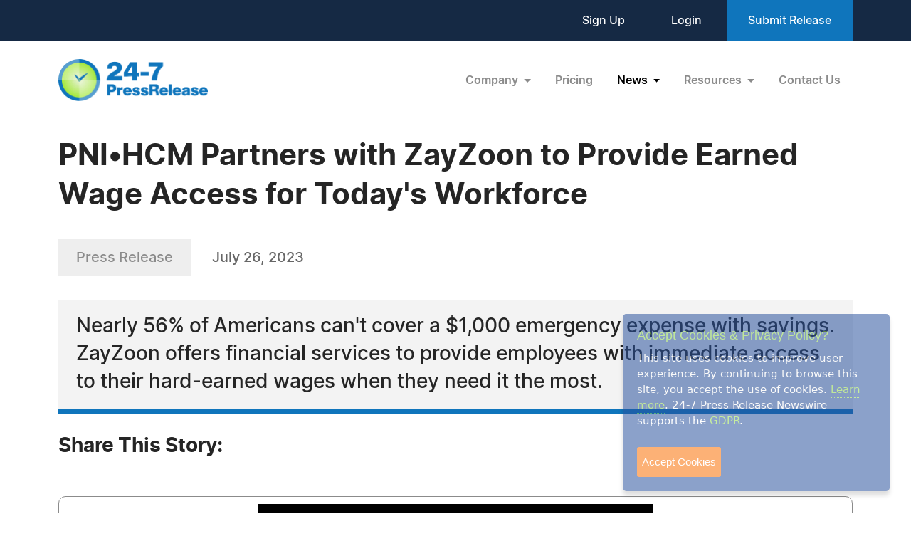

--- FILE ---
content_type: text/html; charset=UTF-8
request_url: https://www.24-7pressrelease.com/press-release/503002/pnihcm-partners-with-zayzoon-to-provide-earned-wage-access-for-todays-workforce
body_size: 5909
content:
<!doctype html>
<html lang="en">
<head>
<meta charset="utf-8">
<meta name="viewport" content="width=device-width, initial-scale=1">

<title>PNI•HCM Partners with ZayZoon to Provide Earned Wage Access for Today's Workforce</title>
<meta name="description" content="Nearly 56% of Americans can't cover a $1,000 emergency expense with savings. ZayZoon offers financial services to provide employees with immediate access to their hard-earned wages when they need it the most." />
<meta name="keywords" content="PRESS RELEASE" />
<meta name="robots" content="index, follow, archive" />
<link rel="canonical" href="https://www.24-7pressrelease.com/press-release/503002/pnihcm-partners-with-zayzoon-to-provide-earned-wage-access-for-todays-workforce">
<meta name="twitter:card" content="Summary" />
<meta name="twitter:site" content="@247pressrelease" />
<meta name="twitter:site:id" content="15870289" />
<meta name="twitter:url" content="https://www.24-7pressrelease.com/press-release/503002/pnihcm-partners-with-zayzoon-to-provide-earned-wage-access-for-todays-workforce" />
<meta name="twitter:title" content="PNI•HCM Partners with ZayZoon to Provide Earned Wage Access for Today's Workforce" />
<meta name="twitter:description" content="July 26, 2023 -- Nearly 56% of Americans can't cover a $1,000 emergency expense with savings. ZayZoon offers financial services to provide employees with immediate access to their hard-earned wages when they need it the most." />
<meta name="twitter:image" content="https://www.24-7pressrelease.com/assets/attachments/050/press_release_distribution_0503002_194125_2.jpg" />


<meta property="og:title" content="PNI•HCM Partners with ZayZoon to Provide Earned Wage Access for Today's Workforce" />
<meta property="og:type" content="article" />
<meta property="og:url" content="https://www.24-7pressrelease.com/press-release/503002/pnihcm-partners-with-zayzoon-to-provide-earned-wage-access-for-todays-workforce" />
<meta property="og:site_name" content="24-7 Press Release Newswire" />
<meta property="og:image" content="https://www.24-7pressrelease.com/assets/attachments/050/press_release_distribution_0503002_194125.png" />
<meta property="og:description" content="July 26, 2023 -- Nearly 56% of Americans can't cover a $1,000 emergency expense with savings. ZayZoon offers financial services to provide employees with immediate access to their hard-earned wages when they need it the most." />
<meta property="fb:app_id" content="312582905453108" />


<meta itemprop="name" content="PNI•HCM Partners with ZayZoon to Provide Earned Wage Access for Today's Workforce" />
<meta itemprop="headline" content="PNI•HCM Partners with ZayZoon to Provide Earned Wage Access for Today's Workforce" />
<meta itemprop="description" content="July 26, 2023 -- Nearly 56% of Americans can't cover a $1,000 emergency expense with savings. ZayZoon offers financial services to provide employees with immediate access to their hard-earned wages when they need it the most." />
<meta itemprop="image" content="https://www.24-7pressrelease.com/assets/attachments/050/press_release_distribution_0503002_194125_2.jpg" />
<meta itemprop="url" content="https://www.24-7pressrelease.com/press-release/503002/pnihcm-partners-with-zayzoon-to-provide-earned-wage-access-for-todays-workforce" />
<meta itemprop="contentLocation" content="Rockville, MD" />
<meta itemprop="datePublished" content="July 26, 2023" />
<link rel='shortcut icon' type='image/png' href='/assets/images/favicon.png' />
<link href="https://cdn.jsdelivr.net/npm/bootstrap@5.3.3/dist/css/bootstrap.min.css" rel="stylesheet" integrity="sha384-QWTKZyjpPEjISv5WaRU9OFeRpok6YctnYmDr5pNlyT2bRjXh0JMhjY6hW+ALEwIH" crossorigin="anonymous">
<link href="/assets/css/fonts.css" rel="stylesheet">
<link href="/assets/css/style.css" rel="stylesheet">
<link href="/assets/css/responsive.css" rel="stylesheet">
<link href="/assets/css/ihavecookies.css" rel="stylesheet">
<script type='text/javascript' src='https://platform-api.sharethis.com/js/sharethis.js#property=5abb1e65aa671e0013a4579b&product=sop' async='async'></script>
</head>
<body>
  <header>
        <div class="top-header">
      <div class="container">
        <div class="d-flex align-items-center flex-wrap">
            <div class="ms-auto ext-link">
<a href="https://www.24-7pressrelease.com/sign_up">Sign Up</a> <a href="https://www.24-7pressrelease.com/login">Login</a>              <a href="/accountmanager/submit_release.php" class="submit-relbtn">Submit Release</a>
            </div>
        </div>
      </div>
    </div>
    <nav class="navbar navbar-expand-lg">
      <div class="container">
        <a class="navbar-brand" href="/">
          <img src="/assets/images/logo.png" alt="24-7PressRelease.com Logo">
        </a>
        <button class="navbar-toggler collapsed" type="button" data-bs-toggle="collapse" data-bs-target="#navbarSupportedContent" aria-controls="navbarSupportedContent" aria-expanded="false" aria-label="Toggle navigation">
          <span class="icon-bar"></span>
          <span class="icon-bar"></span>
          <span class="icon-bar"></span>
        </button>
        <div class="collapse navbar-collapse" id="navbarSupportedContent">
          <ul class="navbar-nav ms-auto">
            <li class="nav-item dropdown">
              <a class="nav-link dropdown-toggle" href="#" role="button" data-bs-toggle="dropdown" aria-expanded="false">
                Company
              </a>
              <ul class="dropdown-menu">
                <li><a class="dropdown-item" href="/about_us">About Us</a></li>
                <li><a class="dropdown-item" href="/who_uses_us">Who Uses Us</a></li>
                <li><a class="dropdown-item" href="/meet_the_team">Meet The Team</a></li>
                <li><a class="dropdown-item" href="/agency_discount_program">Agency Discount Program</a></li>
                <li><a class="dropdown-item" href="/writing_services">Writing Services</a></li>
              </ul>
            </li>
            <li class="nav-item">
              <a class="nav-link" href="/pricing">Pricing</a>
            </li>
            <li class="nav-item dropdown">
              <a class="nav-link dropdown-toggle active" href="#" role="button" data-bs-toggle="dropdown" aria-expanded="false">
                News
              </a>
              <ul class="dropdown-menu">
                <li><a class="dropdown-item" href="/latest_news">Latest News</a></li>
                <li><a class="dropdown-item" href="/news_by_industry">News by Industry</a></li>
                <li><a class="dropdown-item" href="/news_by_date">News by Date</a></li>
                <li><a class="dropdown-item" href="/search_news">Search News</a></li>
                <li><a class="dropdown-item" href="/rss_feeds">RSS</a></li>
                <li><a class="dropdown-item" href="/news_widget">News Widget</a></li>
              </ul>
            </li>
            <li class="nav-item dropdown">
              <a class="nav-link dropdown-toggle" href="#" role="button" data-bs-toggle="dropdown" aria-expanded="false">
                Resources
              </a>
              <ul class="dropdown-menu">
                <li><a class="dropdown-item" href="/faq">FAQs</a></li>
                <li><a class="dropdown-item" href="/knowledge_base">Knowledge Base</a></li>
                <li><a class="dropdown-item" href="/content_guidelines">Content Guidelines</a></li>
                <li><a class="dropdown-item" href="/journalists">For Journalists</a></li>
              </ul>
            </li>
            <li class="nav-item">
              <a class="nav-link" href="/contact_us">Contact Us</a>
            </li>

          </ul>
        </div>
      </div>
    </nav>
  </header>
  <main>
      <div class="newsdetails-page">
        <div class="container">
          <div class="title text-black fw-bold ">PNI•HCM Partners with ZayZoon to Provide Earned Wage Access for Today's Workforce</div>
          <div class="bdgdatesectoin">
            <span class="prbedge">Press Release</span>
            <span class="date"><a href="/news_by_date/20230726" style="color:#666666;text-decoration:none;">July 26, 2023</a></span>
          </div>
          <div class="border-txt text-black">
            Nearly 56% of Americans can't cover a $1,000 emergency expense with savings. ZayZoon offers financial services to provide employees with immediate access to their hard-earned wages when they need it the most.          </div>
          <div class="shareicon clearfix">
            <span class="text-black fw-bold mb-3 text-nowrap pe-0 pe-md-3 float-start">Share This Story:</span>
			<!-- ShareThis BEGIN --><div class="sharethis-inline-share-buttons float-start"></div><!-- ShareThis END -->
          </div>
          <div class="detailimgsection position-relative">
            <img src="/assets/attachments/050/press_release_distribution_0503002_194125.png" alt="img">
            <a href="javascript:void(0);" data-bs-toggle="modal" data-bs-target="#newsimagemodal" class="position-absolute end-0 bottom-0 me-3 mb-3"><img src="/assets/images/fullimg.svg" alt="img"></a>
          </div>
          <div class="newdetailcont clearfix">
            <div class="sideboxtxt text-black fw-semibold">"ZayZoon has been an incredible partner to work with, and we are thrilled to be able to offer EWA to our clients at no-cost."</div>
<p><span class="fw-bold text-black">ROCKVILLE, MD, July 26, 2023 /24-7PressRelease/</span> -- PNI•HCM is thrilled to announce a partnership with ZayZoon, a company empowering employees who want to access their pay when needed. According to <a rel="nofollow" href="https://www.cnbc.com/2022/01/19/56percent-of-americans-cant-cover-a-1000-emergency-expense-with-savings.html" target="_blank">CNBC</a>, nearly 56% of Americans can't cover a $1,000 emergency expense with savings. Data shows that providing an earned wage access solution for employees improves turnover by 29%, yielding a savings of $10,000/year for every 100 employees paid.<br />
<br />
ZayZoon offers financial services to provide employees with immediate access to their hard-earned wages. Their unique platform is incredibly user-friendly and empowers workers by enabling them to receive their income right after completing a shift, task, or job.<br />
<br />
ZayZoon improves employee retention with a practical and engaging financial benefit, creating a substantial competitive advantage for small and midsize businesses. They provide employers with an innovative, cost-effective way to support their workforce and stay competitive in the employment market.<br />
<br />
They're also a trusted partner for banks, credit unions, and other financial institutions as they leverage the company's technology to offer wage acceleration services to customers. The platform also allows users to manage potential risks with advanced data protection technologies.<br />
<br />
To top it off, their commitment to financial wellness extends beyond just offering instant payments - they offer numerous helpful insights on budgeting, savings, investing, wealth management, and more through their blog posts. With this combination of features offered by ZayZoon, employees can quickly manage their finances and ensure financial security.<br />
<br />
"When I first heard of the Earned Wage Access (EWA) concept, I immediately thought it enabled bad habits similar to payday loans. However, once I dug in and fully understood the benefit and how powerful it is when combined with financial wellness education, my heart posture shifted, and I realized that we needed to make this a no-cost core offering for all of our clients and their employees. I read story after story of workers who were able to get themselves out of a financial pinch, and sometimes flat-out emergencies, by accessing a percentage of their earned wages," said <a rel="nofollow" href="https://www.linkedin.com/in/marygrothe/" target="_blank">Mary Grothe, Chief Revenue Officer of PNI•HCM</a>." ZayZoon has been an incredible partner to work with, and we are thrilled to be able to offer EWA to our clients at no-cost. Some workers are living paycheck to paycheck. Wages have not caught up to inflation, and this EWA benefit allows them to avoid costly loans, and in some cases, avoid missing work due to car problems or lack of childcare (as two examples) and dealing with the associated missed income."<br />
<br />
For more information about PNI•HCM or our partnership with ZayZoon, please visit <a rel="nofollow" href="https://www.pnihcm.com/partners/zayzoon" target="_blank">pnihcm.com/partners/zayzoon</a>. To learn more about PNI's Partner Marketplace focused on improving employee experience, please visit <a rel="nofollow" href="https://www.pnihcm.com/partners" target="_blank">pnihcm.com/partners</a>.<br /><br /><strong>About PNI•HCM</strong><br />
<br />
PNI•HCM is an award-winning provider of Human Capital Management (HCM) and HR-related software, best-in-industry partnerships, and unmatched customer support that is committed to creating the experience employees deserve. Our solutions are tailored to each client's unique needs, covering everything from fractional HR support to payroll processing, talent acquisition, benefits administration, timekeeping, and more. With a single login, we'll help you manage your business people operations from recruitment to retirement. <br />
<br />
If you're looking to simplify your business operations, our experienced team can help. <a rel="nofollow" href="https://www.pnihcm.com/" target="_blank">Visit our website to learn more about the exceptional breadth of services we offer</a>.<br />
<br />
<strong>About ZayZoon</strong><br />
<br />
<a rel="nofollow" href="https://www.zayzoon.com/work-with-us" target="_blank">ZayZoon</a> is the financial empowerment platform for SMBs. With ZayZoon, payday finally comes with the push of a button. It's free for employers and takes only 30 minutes to implement. Employees can use ZayZoon to get paid whenever, however. The platform also offers educational resources and tools to help workers break the paycheck-to-paycheck cycle. And it works. 89% of employees who use ZayZoon report less financial stress, and employers who offer ZayZoon boast a 29% reduction in turnover.<br /><br /># # #</p>          </div>

          <div class="contact-info text-black">
            <h3 class="text-black fw-bold">Contact Information</h3>
<p>Mary Grothe</p><p>PNI•HCM</p><p>Rockville, Maryland</p><p>United States</p><p>Telephone: (833) 710-3579</p><p>Email: <a rel="nofollow" href="/email_us/503002" class="fw-semibold link">Email Us Here</a></p><p>Website: <a rel="nofollow" href="https://www.pnihcm.com" target="_blank" class="link fw-semibold">Visit Our Website</a></p><p>Blog: <a rel="nofollow" href="https://www.pnihcm.com/blog" target="_blank" class="link fw-semibold">Visit Our Blog</a></p></div>          <div class="followus d-flex align-items-center justify-content-center justify-content-md-start flex-wrap flex-md-nowrap">
            <span class="text-black fw-bold">Follow Us:</span>
 <a rel="nofollow" href="https://www.facebook.com/pnihcm" target="_blank"><img src="/assets/images/fb-2.svg" alt="fb"></a> <a rel="nofollow" href="https://www.linkedin.com/company/pnihcm" target="_blank"><img src="/assets/images/in-2.svg" alt="in"></a> <a rel="nofollow" href="http://www.twitter.com/pnihcm" target="_blank"><img src="/assets/images/x-2.svg" alt="x"></a></div>        </div>
        <!-- Primary Image Modal -->
        <div class="modal fade newsimagemodal" id="newsimagemodal" tabindex="-1" aria-labelledby="NewsDetailsImageModal" aria-hidden="true">
          <div class="modal-dialog">
            <div class="modal-content">
              <div class="modal-body">
                <button type="button" class="btn-close" data-bs-dismiss="modal" aria-label="Close"></button>
                <div class="text-center">
                  <img src="/assets/attachments/050/press_release_distribution_0503002_194125.png" alt="image">
                </div>
                <p class="text-black">PNI&bull;HCM Partners with ZayZoon to Provide Earned Wage Access for Today's Workforce</p>
              </div>
            </div>
          </div>
        </div>
        <!-- Other Image Modal -->
        <div class="modal fade newsimagemodal" id="othermediaimagemodal" tabindex="-1" aria-labelledby="NewsDetailsImageModal" aria-hidden="true">
          <div class="modal-dialog">
            <div class="modal-content">
              <div class="modal-body">
                <button type="button" class="btn-close" data-bs-dismiss="modal" aria-label="Close"></button>
                <div class="text-center">
                  <img src="" alt="image">
                </div>
                <p class="text-black"></p>
              </div>
            </div>
          </div>
        </div>
        <!-- Video Modal -->
        <div class="modal fade newsvideomodal" id="newsvideomodal" tabindex="-1" aria-labelledby="NewsDetailsVideoModal" aria-hidden="true">
          <div class="modal-dialog">
            <div class="modal-content">
              <div class="modal-body">
              <button type="button" class="btn-close" data-bs-dismiss="modal" aria-label="Close"></button>
                <div class="videowrapper">
                  <iframe src="" frameborder="0" allowfullscreen></iframe>
                </div>
                <p class="text-black"></p>
              </div>
            </div>
          </div>
        </div>

      </div>

  </main>
  <footer>
    <div class="container">
      <div class="row">
        <div class="col-lg-4 col-md-5">
          <a href="/">
            <img src="/assets/images/footer-logo.png" alt="footer logo" class="footerlogo">
          </a>
          <div class="phone d-md-flex">
            <span class="img">
              <img src="/assets/images/footer-phone.svg" alt="phone image">
            </span>
            <span>
              <a href="tel:+1 888-880-9539">+1 888-880-9539</a>
            </span>
          </div>
          <div class="hours d-md-flex">
            <span class="img">
              <img src="/assets/images/footer-hours.svg" alt="hours image">
            </span>
            <span>
              Telephone Hours:<br>
              8:30am to 5:00pm Pacific (Mon - Fri)
            </span>
          </div>
          <div class="address d-md-flex">
            <span class="img">
              <img src="/assets/images/footer-address.svg" alt="address image">
            </span>
            <span>
              US Address:<br>
              Suite 1400 - 506 Second Avenue<br>
              Seattle, WA 98104
            </span>
          </div>
          <div class="social-icon d-flex">
            <a href="https://www.facebook.com/247pressrelease" target="_blank"><img src="/assets/images/fb.svg" alt="Facebook Icon"></a>
            <a href="https://x.com/247pressrelease" target="_blank"><img src="/assets/images/x.svg" alt="X Icon"></a>
            <a href="https://www.linkedin.com/company/24-7-press-release-newswire" target="_blank"><img src="/assets/images/in.svg" alt="LinkedIn Icon"></a>
            <a href="https://www.pinterest.com/247pressrelease" target="_blank"><img src="/assets/images/p.png" alt="Pinterest Icon"></a>
            <a href="https://www.youtube.com/channel/UChU7pS3h7Ax2ClcEFxyNh7Q/about" target="_blank"><img src="/assets/images/you-tube.svg" alt="YouTube Icon"></a>
            <a href="https://www.instagram.com/247pressrelease" target="_blank"><img src="/assets/images/insta.svg" alt="Instagram Icon"></a>
          </div>
        </div>
        <div class="col-lg-8  col-md-7">
          <div class="row">
            <div class="col-lg col-md-6">
              <label>Products</label>
              <ul>
                <li>
                  <a href="/pricing">Pricing Plans</a>
                </li>
                <li>
                  <a href="/agency_discount_program">Agency Discount Program</a>
                </li>
                <li>
                  <a href="/writing_services">Writing Services</a>
                </li>
                <li>
                  <a href="/affiliate_program">Affiliate Program</a>
                </li>
              </ul>
            </div>
            <div class="col-lg col-md-6">
              <label>Company</label>
              <ul>
                <li>
                  <a href="/about_us">About Us</a>
                </li>
                <li>
                  <a href="/who_uses_us">Who Uses Us</a>
                </li>
                <li>
                  <a href="/meet_the_team">Meet The Team</a>
                </li>
              </ul>
            </div>
            <div class="col-lg col-md-6">
              <label>Resources</label>
              <ul>
                <li>
                  <a href="/knowledge_base">Knowledge Base</a>
                </li>
                <li>
                  <a href="/rss_feeds">RSS</a>
                </li>
                <li>
                  <a href="/news_widget">News Widget</a>
                </li>
                <li>
                  <a href="/journalists">For Journalists</a>
                </li>
              </ul>
            </div>
            <div class="col-lg col-md-6">
              <label>Support</label>
              <ul>
                <li>
                  <a href="/contact_us">Contact Us</a>
                </li>
                <li>
                  <a href="/content_guidelines">Content Guidelines</a>
                </li>
                <li>
                  <a href="/faq">FAQs</a>
                </li>
              </ul>
            </div>
          </div>
        </div>
      </div>
    </div>
    <div class="footer-botom">
      <div class="container">
        <div class="d-md-flex flex-wrap">
          <div>2004-2025 24-7 Press Release Newswire. All Rights Reserved.</div>
          <div class="footer-link ms-auto">
              <a href="/privacy_policy">Privacy Policy</a>
              <a href="/terms_of_service">Terms of Service</a>
              <a href="/sitemap">Site Map</a>
          </div>
        </div>
      </div>
    </div>
  </footer>
  <script src="https://ajax.googleapis.com/ajax/libs/jquery/3.7.1/jquery.min.js"></script>
  <script src="https://cdn.jsdelivr.net/npm/bootstrap@5.3.3/dist/js/bootstrap.bundle.min.js" integrity="sha384-YvpcrYf0tY3lHB60NNkmXc5s9fDVZLESaAA55NDzOxhy9GkcIdslK1eN7N6jIeHz" crossorigin="anonymous"></script>
  <script src="/assets/js/masonry.pkgd.min.js"></script>
  <script src="/assets/js/jquery.validate.js"></script>
  <script src="/assets/js/custom.js"></script>
  <script src="/assets/js/jquery.ihavecookies.js"></script>
<script type="text/javascript">
$(document).ready(function() {
    $('body').ihavecookies();
});
</script>
<script>
      /* Video Modal Start */
    $(document).on("click",".youtubevideo .ytlist a",function() {
        var videomodal = new bootstrap.Modal(document.getElementById('newsvideomodal'))
        videomodal.show();
        $('#newsvideomodal').find('iframe').attr('src', $(this).attr('data-videolink'))
    })
    const videomodal = document.getElementById('newsvideomodal')
    videomodal.addEventListener('hidden.bs.modal', event => {
        $('#newsvideomodal').find('iframe').attr('src', '')
    })
    /* Video Modal End */
    /* Other Media Modal Start */
    $(document).on("click",".othermedia .mediaimgdiv a",function() {
        var imgmodal = new bootstrap.Modal(document.getElementById('othermediaimagemodal'))
        imgmodal.show();
        $('#othermediaimagemodal').find('img').attr('src', $(this).attr('data-imglink'));
        $('#othermediaimagemodal').find('p').html($(this).attr('data-caption'));
    })
    /* Other Media Modal End */

	window.fbAsyncInit = function() {
		FB.init({
			appId      : '1403095119906164',
			xfbml      : true,
			version    : 'v2.0'
		});
	};

	(function(d, s, id){
		var js, fjs = d.getElementsByTagName(s)[0];
		if (d.getElementById(id)) {return;}
		js = d.createElement(s); js.id = id;
		js.src = "//connect.facebook.net/en_US/sdk.js";
		fjs.parentNode.insertBefore(js, fjs);
	}(document, 'script', 'facebook-jssdk'));

</script>

</body>
</html>

--- FILE ---
content_type: text/css
request_url: https://www.24-7pressrelease.com/assets/css/ihavecookies.css
body_size: 228
content:
button#ihavecookiesBtn {
    margin-left: 0px !important;
}
/* Cookie Dialog */
#gdpr-cookie-message {
    position: fixed;
    right: 30px;
    bottom: 30px;
    max-width: 375px;
    background-color: #27509c;
    padding: 20px;
    border-radius: 5px;
    box-shadow: 0 6px 6px rgba(0,0,0,0.25);
    margin-left: 30px;
    font-family: system-ui;
}
#gdpr-cookie-message h4 {
    color: #95de4d;
    font-family: 'Quicksand', sans-serif;
    font-size: 18px;
    font-weight: 500;
    margin-bottom: 10px;
}
#gdpr-cookie-message h5 {
    color: var(--red);
    font-family: 'Quicksand', sans-serif;
    font-size: 15px;
    font-weight: 500;
    margin-bottom: 10px;
}
#gdpr-cookie-message p, #gdpr-cookie-message ul {
    color: #ffffff;
    font-size: 15px;
    line-height: 1.5em;
}
#gdpr-cookie-message p:last-child {
    margin-bottom: 0;
    text-align: right;
}
#gdpr-cookie-message li {
    width: 49%;
    display: inline-block;
}
#gdpr-cookie-message a {
    color: #95de4d;
    text-decoration: none;
    font-size: 15px;
    padding-bottom: 2px;
    border-bottom: 1px dotted rgba(255,255,255,0.75);
    border-bottom-color: #95de4d;
    transition: all 0.3s ease-in;
}
#gdpr-cookie-message a:hover {
    color: #fb6e00;
    border-bottom-color: #fb6e00;
    transition: all 0.3s ease-in;
}
#gdpr-cookie-message button,
button#ihavecookiesBtn {
    border: none;
    background: #fb6e00;
    color: #ffffff;
    font-family: 'Quicksand', sans-serif;
    font-size: 15px;
    padding: 7px;
    border-radius: 3px;
    margin-top: 10px;
    cursor: pointer;
    transition: all 0.3s ease-in;
}
#gdpr-cookie-message button:hover {
    background: #fb9648;
    color: #ffffff;
    transition: all 0.3s ease-in;
}
button#gdpr-cookie-advanced {
    background: white;
    color: var(--red);
}
#gdpr-cookie-message button:disabled {
    opacity: 0.3;
}
#gdpr-cookie-message input[type="checkbox"] {
    float: none;
    margin-top: 0;
    margin-right: 5px;
}
.cdome {
	display: none;
}
